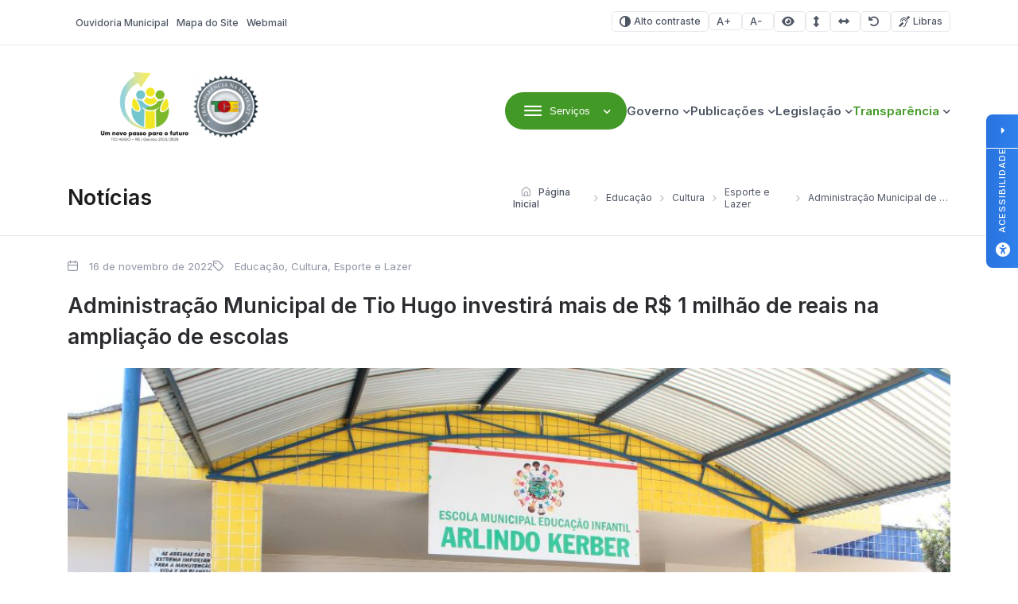

--- FILE ---
content_type: text/html; charset=UTF-8
request_url: https://tiohugo.rs.gov.br/2022/11/16/administracao-municipal-de-tio-hugo-investira-mais-de-r-1-milhao-de-reais-na-ampliacao-de-escolas/
body_size: 16961
content:
<!DOCTYPE html>

<html lang="pt-BR">

<head>

<meta charset="UTF-8">
<meta name="viewport" content="width=device-width, initial-scale=1.0">
<meta http-equiv="X-UA-Compatible" content="ie=edge">

<title>Administração Municipal de Tio Hugo investirá mais de R$ 1 milhão de reais na ampliação de escolas - Tio Hugo - Prefeitura Municipal</title>

<!-- Fonts -->
<link rel="preconnect" href="https://fonts.googleapis.com">
<link rel="preconnect" href="https://fonts.gstatic.com" crossorigin>
<link href="https://fonts.googleapis.com/css2?family=Inter:wght@100..900&display=swap" rel="stylesheet">

<meta name='robots' content='index, follow, max-image-preview:large, max-snippet:-1, max-video-preview:-1' />

<!-- Google Tag Manager for WordPress by gtm4wp.com -->
<script data-cfasync="false" data-pagespeed-no-defer>
	var gtm4wp_datalayer_name = "dataLayer";
	var dataLayer = dataLayer || [];
</script>
<!-- End Google Tag Manager for WordPress by gtm4wp.com -->
	<!-- This site is optimized with the Yoast SEO plugin v26.7 - https://yoast.com/wordpress/plugins/seo/ -->
	<title>Administração Municipal de Tio Hugo investirá mais de R$ 1 milhão de reais na ampliação de escolas - Tio Hugo - Prefeitura Municipal</title>
	<link rel="canonical" href="https://tiohugo.rs.gov.br/2022/11/16/administracao-municipal-de-tio-hugo-investira-mais-de-r-1-milhao-de-reais-na-ampliacao-de-escolas/" />
	<meta property="og:locale" content="pt_BR" />
	<meta property="og:type" content="article" />
	<meta property="og:title" content="Administração Municipal de Tio Hugo investirá mais de R$ 1 milhão de reais na ampliação de escolas - Tio Hugo - Prefeitura Municipal" />
	<meta property="og:description" content="Em uma tarde de visitas nas escolas municipais, acompanhado do vice-prefeito Geder Follmer, da secretária de Educação, Suzana Elisa Muller Kuhn, e da engenheira civil Tainara Gabriel, o prefeito Gilso Paz trouxe boas notícias para o setor educacional do município. “Investiremos aproximadamente R$ 1.2 milhões em obras de ampliação na EMEI Arlindo Kerber, EMEF Antonio [&hellip;]" />
	<meta property="og:url" content="https://tiohugo.rs.gov.br/2022/11/16/administracao-municipal-de-tio-hugo-investira-mais-de-r-1-milhao-de-reais-na-ampliacao-de-escolas/" />
	<meta property="og:site_name" content="Tio Hugo - Prefeitura Municipal" />
	<meta property="article:published_time" content="2022-11-16T19:33:41+00:00" />
	<meta property="og:image" content="https://tiohugo.rs.gov.br/wp-content/uploads/sites/24/2022/11/315766086_2038990779633702_7120723744698904611_n.jpg" />
	<meta property="og:image:width" content="1024" />
	<meta property="og:image:height" content="683" />
	<meta property="og:image:type" content="image/jpeg" />
	<meta name="author" content="imprensath" />
	<meta name="twitter:card" content="summary_large_image" />
	<meta name="twitter:label1" content="Escrito por" />
	<meta name="twitter:data1" content="imprensath" />
	<meta name="twitter:label2" content="Est. tempo de leitura" />
	<meta name="twitter:data2" content="3 minutos" />
	<script type="application/ld+json" class="yoast-schema-graph">{"@context":"https://schema.org","@graph":[{"@type":"Article","@id":"https://tiohugo.rs.gov.br/2022/11/16/administracao-municipal-de-tio-hugo-investira-mais-de-r-1-milhao-de-reais-na-ampliacao-de-escolas/#article","isPartOf":{"@id":"https://tiohugo.rs.gov.br/2022/11/16/administracao-municipal-de-tio-hugo-investira-mais-de-r-1-milhao-de-reais-na-ampliacao-de-escolas/"},"author":{"name":"imprensath","@id":"https://tiohugo.rs.gov.br/#/schema/person/eba183dd93855417a9e97f7e0b800d0c"},"headline":"Administração Municipal de Tio Hugo investirá mais de R$ 1 milhão de reais na ampliação de escolas","datePublished":"2022-11-16T19:33:41+00:00","mainEntityOfPage":{"@id":"https://tiohugo.rs.gov.br/2022/11/16/administracao-municipal-de-tio-hugo-investira-mais-de-r-1-milhao-de-reais-na-ampliacao-de-escolas/"},"wordCount":517,"publisher":{"@id":"https://tiohugo.rs.gov.br/#organization"},"image":{"@id":"https://tiohugo.rs.gov.br/2022/11/16/administracao-municipal-de-tio-hugo-investira-mais-de-r-1-milhao-de-reais-na-ampliacao-de-escolas/#primaryimage"},"thumbnailUrl":"https://tiohugo.rs.gov.br/wp-content/uploads/sites/24/2022/11/315766086_2038990779633702_7120723744698904611_n.jpg","articleSection":["Educação, Cultura, Esporte e Lazer"],"inLanguage":"pt-BR"},{"@type":"WebPage","@id":"https://tiohugo.rs.gov.br/2022/11/16/administracao-municipal-de-tio-hugo-investira-mais-de-r-1-milhao-de-reais-na-ampliacao-de-escolas/","url":"https://tiohugo.rs.gov.br/2022/11/16/administracao-municipal-de-tio-hugo-investira-mais-de-r-1-milhao-de-reais-na-ampliacao-de-escolas/","name":"Administração Municipal de Tio Hugo investirá mais de R$ 1 milhão de reais na ampliação de escolas - Tio Hugo - Prefeitura Municipal","isPartOf":{"@id":"https://tiohugo.rs.gov.br/#website"},"primaryImageOfPage":{"@id":"https://tiohugo.rs.gov.br/2022/11/16/administracao-municipal-de-tio-hugo-investira-mais-de-r-1-milhao-de-reais-na-ampliacao-de-escolas/#primaryimage"},"image":{"@id":"https://tiohugo.rs.gov.br/2022/11/16/administracao-municipal-de-tio-hugo-investira-mais-de-r-1-milhao-de-reais-na-ampliacao-de-escolas/#primaryimage"},"thumbnailUrl":"https://tiohugo.rs.gov.br/wp-content/uploads/sites/24/2022/11/315766086_2038990779633702_7120723744698904611_n.jpg","datePublished":"2022-11-16T19:33:41+00:00","breadcrumb":{"@id":"https://tiohugo.rs.gov.br/2022/11/16/administracao-municipal-de-tio-hugo-investira-mais-de-r-1-milhao-de-reais-na-ampliacao-de-escolas/#breadcrumb"},"inLanguage":"pt-BR","potentialAction":[{"@type":"ReadAction","target":["https://tiohugo.rs.gov.br/2022/11/16/administracao-municipal-de-tio-hugo-investira-mais-de-r-1-milhao-de-reais-na-ampliacao-de-escolas/"]}]},{"@type":"ImageObject","inLanguage":"pt-BR","@id":"https://tiohugo.rs.gov.br/2022/11/16/administracao-municipal-de-tio-hugo-investira-mais-de-r-1-milhao-de-reais-na-ampliacao-de-escolas/#primaryimage","url":"https://tiohugo.rs.gov.br/wp-content/uploads/sites/24/2022/11/315766086_2038990779633702_7120723744698904611_n.jpg","contentUrl":"https://tiohugo.rs.gov.br/wp-content/uploads/sites/24/2022/11/315766086_2038990779633702_7120723744698904611_n.jpg","width":1024,"height":683},{"@type":"BreadcrumbList","@id":"https://tiohugo.rs.gov.br/2022/11/16/administracao-municipal-de-tio-hugo-investira-mais-de-r-1-milhao-de-reais-na-ampliacao-de-escolas/#breadcrumb","itemListElement":[{"@type":"ListItem","position":1,"name":"Início","item":"https://tiohugo.rs.gov.br/"},{"@type":"ListItem","position":2,"name":"Administração Municipal de Tio Hugo investirá mais de R$ 1 milhão de reais na ampliação de escolas"}]},{"@type":"WebSite","@id":"https://tiohugo.rs.gov.br/#website","url":"https://tiohugo.rs.gov.br/","name":"Tio Hugo - Prefeitura Municipal","description":"Website Oficial da Prefeitura Municipal de Tio Hugo/RS","publisher":{"@id":"https://tiohugo.rs.gov.br/#organization"},"potentialAction":[{"@type":"SearchAction","target":{"@type":"EntryPoint","urlTemplate":"https://tiohugo.rs.gov.br/?s={search_term_string}"},"query-input":{"@type":"PropertyValueSpecification","valueRequired":true,"valueName":"search_term_string"}}],"inLanguage":"pt-BR"},{"@type":"Organization","@id":"https://tiohugo.rs.gov.br/#organization","name":"Tio Hugo - Prefeitura Municipal","url":"https://tiohugo.rs.gov.br/","logo":{"@type":"ImageObject","inLanguage":"pt-BR","@id":"https://tiohugo.rs.gov.br/#/schema/logo/image/","url":"https://tiohugo.rs.gov.br/wp-content/uploads/sites/24/2025/09/cropped-Sem-titulo-5-3.png","contentUrl":"https://tiohugo.rs.gov.br/wp-content/uploads/sites/24/2025/09/cropped-Sem-titulo-5-3.png","width":230,"height":97,"caption":"Tio Hugo - Prefeitura Municipal"},"image":{"@id":"https://tiohugo.rs.gov.br/#/schema/logo/image/"}},{"@type":"Person","@id":"https://tiohugo.rs.gov.br/#/schema/person/eba183dd93855417a9e97f7e0b800d0c","name":"imprensath","image":{"@type":"ImageObject","inLanguage":"pt-BR","@id":"https://tiohugo.rs.gov.br/#/schema/person/image/","url":"https://secure.gravatar.com/avatar/bb0f9deb7ab796b7a5085cb3a1e3cd4013601902d85c4dc9b90363bbdcfd157b?s=96&d=mm&r=g","contentUrl":"https://secure.gravatar.com/avatar/bb0f9deb7ab796b7a5085cb3a1e3cd4013601902d85c4dc9b90363bbdcfd157b?s=96&d=mm&r=g","caption":"imprensath"}}]}</script>
	<!-- / Yoast SEO plugin. -->


<link rel='dns-prefetch' href='//cdn.jsdelivr.net' />
<link rel='dns-prefetch' href='//cdnjs.cloudflare.com' />
<link rel="alternate" type="application/rss+xml" title="Feed para Tio Hugo - Prefeitura Municipal &raquo;" href="https://tiohugo.rs.gov.br/feed/" />
<link rel="alternate" type="application/rss+xml" title="Feed de comentários para Tio Hugo - Prefeitura Municipal &raquo;" href="https://tiohugo.rs.gov.br/comments/feed/" />
<link rel="alternate" title="oEmbed (JSON)" type="application/json+oembed" href="https://tiohugo.rs.gov.br/wp-json/oembed/1.0/embed?url=https%3A%2F%2Ftiohugo.rs.gov.br%2F2022%2F11%2F16%2Fadministracao-municipal-de-tio-hugo-investira-mais-de-r-1-milhao-de-reais-na-ampliacao-de-escolas%2F" />
<link rel="alternate" title="oEmbed (XML)" type="text/xml+oembed" href="https://tiohugo.rs.gov.br/wp-json/oembed/1.0/embed?url=https%3A%2F%2Ftiohugo.rs.gov.br%2F2022%2F11%2F16%2Fadministracao-municipal-de-tio-hugo-investira-mais-de-r-1-milhao-de-reais-na-ampliacao-de-escolas%2F&#038;format=xml" />
<style id='wp-img-auto-sizes-contain-inline-css'>
img:is([sizes=auto i],[sizes^="auto," i]){contain-intrinsic-size:3000px 1500px}
/*# sourceURL=wp-img-auto-sizes-contain-inline-css */
</style>

<link rel='stylesheet' id='wp-block-library-css' href='https://tiohugo.rs.gov.br/wp-includes/css/dist/block-library/style.min.css?ver=6.9' media='all' />
<style id='global-styles-inline-css'>
:root{--wp--preset--aspect-ratio--square: 1;--wp--preset--aspect-ratio--4-3: 4/3;--wp--preset--aspect-ratio--3-4: 3/4;--wp--preset--aspect-ratio--3-2: 3/2;--wp--preset--aspect-ratio--2-3: 2/3;--wp--preset--aspect-ratio--16-9: 16/9;--wp--preset--aspect-ratio--9-16: 9/16;--wp--preset--color--black: #000000;--wp--preset--color--cyan-bluish-gray: #abb8c3;--wp--preset--color--white: #ffffff;--wp--preset--color--pale-pink: #f78da7;--wp--preset--color--vivid-red: #cf2e2e;--wp--preset--color--luminous-vivid-orange: #ff6900;--wp--preset--color--luminous-vivid-amber: #fcb900;--wp--preset--color--light-green-cyan: #7bdcb5;--wp--preset--color--vivid-green-cyan: #00d084;--wp--preset--color--pale-cyan-blue: #8ed1fc;--wp--preset--color--vivid-cyan-blue: #0693e3;--wp--preset--color--vivid-purple: #9b51e0;--wp--preset--gradient--vivid-cyan-blue-to-vivid-purple: linear-gradient(135deg,rgb(6,147,227) 0%,rgb(155,81,224) 100%);--wp--preset--gradient--light-green-cyan-to-vivid-green-cyan: linear-gradient(135deg,rgb(122,220,180) 0%,rgb(0,208,130) 100%);--wp--preset--gradient--luminous-vivid-amber-to-luminous-vivid-orange: linear-gradient(135deg,rgb(252,185,0) 0%,rgb(255,105,0) 100%);--wp--preset--gradient--luminous-vivid-orange-to-vivid-red: linear-gradient(135deg,rgb(255,105,0) 0%,rgb(207,46,46) 100%);--wp--preset--gradient--very-light-gray-to-cyan-bluish-gray: linear-gradient(135deg,rgb(238,238,238) 0%,rgb(169,184,195) 100%);--wp--preset--gradient--cool-to-warm-spectrum: linear-gradient(135deg,rgb(74,234,220) 0%,rgb(151,120,209) 20%,rgb(207,42,186) 40%,rgb(238,44,130) 60%,rgb(251,105,98) 80%,rgb(254,248,76) 100%);--wp--preset--gradient--blush-light-purple: linear-gradient(135deg,rgb(255,206,236) 0%,rgb(152,150,240) 100%);--wp--preset--gradient--blush-bordeaux: linear-gradient(135deg,rgb(254,205,165) 0%,rgb(254,45,45) 50%,rgb(107,0,62) 100%);--wp--preset--gradient--luminous-dusk: linear-gradient(135deg,rgb(255,203,112) 0%,rgb(199,81,192) 50%,rgb(65,88,208) 100%);--wp--preset--gradient--pale-ocean: linear-gradient(135deg,rgb(255,245,203) 0%,rgb(182,227,212) 50%,rgb(51,167,181) 100%);--wp--preset--gradient--electric-grass: linear-gradient(135deg,rgb(202,248,128) 0%,rgb(113,206,126) 100%);--wp--preset--gradient--midnight: linear-gradient(135deg,rgb(2,3,129) 0%,rgb(40,116,252) 100%);--wp--preset--font-size--small: 13px;--wp--preset--font-size--medium: 20px;--wp--preset--font-size--large: 36px;--wp--preset--font-size--x-large: 42px;--wp--preset--spacing--20: 0.44rem;--wp--preset--spacing--30: 0.67rem;--wp--preset--spacing--40: 1rem;--wp--preset--spacing--50: 1.5rem;--wp--preset--spacing--60: 2.25rem;--wp--preset--spacing--70: 3.38rem;--wp--preset--spacing--80: 5.06rem;--wp--preset--shadow--natural: 6px 6px 9px rgba(0, 0, 0, 0.2);--wp--preset--shadow--deep: 12px 12px 50px rgba(0, 0, 0, 0.4);--wp--preset--shadow--sharp: 6px 6px 0px rgba(0, 0, 0, 0.2);--wp--preset--shadow--outlined: 6px 6px 0px -3px rgb(255, 255, 255), 6px 6px rgb(0, 0, 0);--wp--preset--shadow--crisp: 6px 6px 0px rgb(0, 0, 0);}:where(.is-layout-flex){gap: 0.5em;}:where(.is-layout-grid){gap: 0.5em;}body .is-layout-flex{display: flex;}.is-layout-flex{flex-wrap: wrap;align-items: center;}.is-layout-flex > :is(*, div){margin: 0;}body .is-layout-grid{display: grid;}.is-layout-grid > :is(*, div){margin: 0;}:where(.wp-block-columns.is-layout-flex){gap: 2em;}:where(.wp-block-columns.is-layout-grid){gap: 2em;}:where(.wp-block-post-template.is-layout-flex){gap: 1.25em;}:where(.wp-block-post-template.is-layout-grid){gap: 1.25em;}.has-black-color{color: var(--wp--preset--color--black) !important;}.has-cyan-bluish-gray-color{color: var(--wp--preset--color--cyan-bluish-gray) !important;}.has-white-color{color: var(--wp--preset--color--white) !important;}.has-pale-pink-color{color: var(--wp--preset--color--pale-pink) !important;}.has-vivid-red-color{color: var(--wp--preset--color--vivid-red) !important;}.has-luminous-vivid-orange-color{color: var(--wp--preset--color--luminous-vivid-orange) !important;}.has-luminous-vivid-amber-color{color: var(--wp--preset--color--luminous-vivid-amber) !important;}.has-light-green-cyan-color{color: var(--wp--preset--color--light-green-cyan) !important;}.has-vivid-green-cyan-color{color: var(--wp--preset--color--vivid-green-cyan) !important;}.has-pale-cyan-blue-color{color: var(--wp--preset--color--pale-cyan-blue) !important;}.has-vivid-cyan-blue-color{color: var(--wp--preset--color--vivid-cyan-blue) !important;}.has-vivid-purple-color{color: var(--wp--preset--color--vivid-purple) !important;}.has-black-background-color{background-color: var(--wp--preset--color--black) !important;}.has-cyan-bluish-gray-background-color{background-color: var(--wp--preset--color--cyan-bluish-gray) !important;}.has-white-background-color{background-color: var(--wp--preset--color--white) !important;}.has-pale-pink-background-color{background-color: var(--wp--preset--color--pale-pink) !important;}.has-vivid-red-background-color{background-color: var(--wp--preset--color--vivid-red) !important;}.has-luminous-vivid-orange-background-color{background-color: var(--wp--preset--color--luminous-vivid-orange) !important;}.has-luminous-vivid-amber-background-color{background-color: var(--wp--preset--color--luminous-vivid-amber) !important;}.has-light-green-cyan-background-color{background-color: var(--wp--preset--color--light-green-cyan) !important;}.has-vivid-green-cyan-background-color{background-color: var(--wp--preset--color--vivid-green-cyan) !important;}.has-pale-cyan-blue-background-color{background-color: var(--wp--preset--color--pale-cyan-blue) !important;}.has-vivid-cyan-blue-background-color{background-color: var(--wp--preset--color--vivid-cyan-blue) !important;}.has-vivid-purple-background-color{background-color: var(--wp--preset--color--vivid-purple) !important;}.has-black-border-color{border-color: var(--wp--preset--color--black) !important;}.has-cyan-bluish-gray-border-color{border-color: var(--wp--preset--color--cyan-bluish-gray) !important;}.has-white-border-color{border-color: var(--wp--preset--color--white) !important;}.has-pale-pink-border-color{border-color: var(--wp--preset--color--pale-pink) !important;}.has-vivid-red-border-color{border-color: var(--wp--preset--color--vivid-red) !important;}.has-luminous-vivid-orange-border-color{border-color: var(--wp--preset--color--luminous-vivid-orange) !important;}.has-luminous-vivid-amber-border-color{border-color: var(--wp--preset--color--luminous-vivid-amber) !important;}.has-light-green-cyan-border-color{border-color: var(--wp--preset--color--light-green-cyan) !important;}.has-vivid-green-cyan-border-color{border-color: var(--wp--preset--color--vivid-green-cyan) !important;}.has-pale-cyan-blue-border-color{border-color: var(--wp--preset--color--pale-cyan-blue) !important;}.has-vivid-cyan-blue-border-color{border-color: var(--wp--preset--color--vivid-cyan-blue) !important;}.has-vivid-purple-border-color{border-color: var(--wp--preset--color--vivid-purple) !important;}.has-vivid-cyan-blue-to-vivid-purple-gradient-background{background: var(--wp--preset--gradient--vivid-cyan-blue-to-vivid-purple) !important;}.has-light-green-cyan-to-vivid-green-cyan-gradient-background{background: var(--wp--preset--gradient--light-green-cyan-to-vivid-green-cyan) !important;}.has-luminous-vivid-amber-to-luminous-vivid-orange-gradient-background{background: var(--wp--preset--gradient--luminous-vivid-amber-to-luminous-vivid-orange) !important;}.has-luminous-vivid-orange-to-vivid-red-gradient-background{background: var(--wp--preset--gradient--luminous-vivid-orange-to-vivid-red) !important;}.has-very-light-gray-to-cyan-bluish-gray-gradient-background{background: var(--wp--preset--gradient--very-light-gray-to-cyan-bluish-gray) !important;}.has-cool-to-warm-spectrum-gradient-background{background: var(--wp--preset--gradient--cool-to-warm-spectrum) !important;}.has-blush-light-purple-gradient-background{background: var(--wp--preset--gradient--blush-light-purple) !important;}.has-blush-bordeaux-gradient-background{background: var(--wp--preset--gradient--blush-bordeaux) !important;}.has-luminous-dusk-gradient-background{background: var(--wp--preset--gradient--luminous-dusk) !important;}.has-pale-ocean-gradient-background{background: var(--wp--preset--gradient--pale-ocean) !important;}.has-electric-grass-gradient-background{background: var(--wp--preset--gradient--electric-grass) !important;}.has-midnight-gradient-background{background: var(--wp--preset--gradient--midnight) !important;}.has-small-font-size{font-size: var(--wp--preset--font-size--small) !important;}.has-medium-font-size{font-size: var(--wp--preset--font-size--medium) !important;}.has-large-font-size{font-size: var(--wp--preset--font-size--large) !important;}.has-x-large-font-size{font-size: var(--wp--preset--font-size--x-large) !important;}
/*# sourceURL=global-styles-inline-css */
</style>

<style id='classic-theme-styles-inline-css'>
/*! This file is auto-generated */
.wp-block-button__link{color:#fff;background-color:#32373c;border-radius:9999px;box-shadow:none;text-decoration:none;padding:calc(.667em + 2px) calc(1.333em + 2px);font-size:1.125em}.wp-block-file__button{background:#32373c;color:#fff;text-decoration:none}
/*# sourceURL=/wp-includes/css/classic-themes.min.css */
</style>
<link rel='stylesheet' id='lgpd-css-css' href='https://tiohugo.rs.gov.br/wp-content/plugins/lgpd-upside/assets/css/style.css?ver=6.9' media='all' />
<link rel='stylesheet' id='upsd_whatsapp-css' href='https://tiohugo.rs.gov.br/wp-content/plugins/whatsapp-upside/assets/css/upsd_whatsapp.css?ver=1.0' media='all' />
<link rel='stylesheet' id='pon-style-css' href='https://tiohugo.rs.gov.br/wp-content/themes/prefeituraonline_v3/style.css?ver=3.0.26' media='all' />
<link rel='stylesheet' id='pon-icons-css' href='https://tiohugo.rs.gov.br/wp-content/themes/prefeituraonline_v3/assets/css/icons.css?ver=3.0.26' media='all' />
<link rel='stylesheet' id='font-awesome-css' href='https://cdnjs.cloudflare.com/ajax/libs/font-awesome/6.5.2/css/all.min.css?ver=3.0.26' media='all' />
<link rel='stylesheet' id='pon-swiper-css' href='https://cdn.jsdelivr.net/npm/swiper@11/swiper-bundle.min.css?ver=3.0.26' media='all' />
<link rel='stylesheet' id='pon-main-style-css' href='https://tiohugo.rs.gov.br/wp-content/themes/prefeituraonline_v3/assets/css/style.css?ver=3.0.26' media='all' />
<link rel='stylesheet' id='pon-mobile-style-css' href='https://tiohugo.rs.gov.br/wp-content/themes/prefeituraonline_v3/assets/css/mobile.css?ver=3.0.26' media='all' />
<link rel='stylesheet' id='fancybox-css-css' href='https://tiohugo.rs.gov.br/wp-content/themes/prefeituraonline_v3/assets/js/fancybox/fancybox.css?ver=6.9' media='all' />
<script src="https://tiohugo.rs.gov.br/wp-includes/js/jquery/jquery.min.js?ver=3.7.1" id="jquery-core-js"></script>
<script src="https://tiohugo.rs.gov.br/wp-includes/js/jquery/jquery-migrate.min.js?ver=3.4.1" id="jquery-migrate-js"></script>
<script src="https://tiohugo.rs.gov.br/wp-content/plugins/lgpd-upside/assets/js/cookie.min.js?ver=6.9" id="lgpd-cookie-js"></script>
<script src="https://tiohugo.rs.gov.br/wp-content/plugins/lgpd-upside/assets/js/main.js?ver=6.9" id="lgpd-main-js"></script>
<link rel="https://api.w.org/" href="https://tiohugo.rs.gov.br/wp-json/" /><link rel="alternate" title="JSON" type="application/json" href="https://tiohugo.rs.gov.br/wp-json/wp/v2/posts/46646" /><link rel="EditURI" type="application/rsd+xml" title="RSD" href="https://tiohugo.rs.gov.br/xmlrpc.php?rsd" />
<meta name="generator" content="WordPress 6.9" />
<link rel='shortlink' href='https://tiohugo.rs.gov.br/?p=46646' />
		<!-- Custom Logo: hide header text -->
		<style id="custom-logo-css">
			.site-title, .site-description {
				position: absolute;
				clip-path: inset(50%);
			}
		</style>
		<!-- Stream WordPress user activity plugin v4.1.1 -->
<script src='https://prefonline.com.br/?dm=f792e1adb54afeb90cde036c056de3ca&amp;action=load&amp;blogid=24&amp;siteid=1&amp;t=1912776203&amp;back=https%3A%2F%2Ftiohugo.rs.gov.br%2F2022%2F11%2F16%2Fadministracao-municipal-de-tio-hugo-investira-mais-de-r-1-milhao-de-reais-na-ampliacao-de-escolas%2F' type='text/javascript'></script>
<!-- Google Tag Manager for WordPress by gtm4wp.com -->
<!-- GTM Container placement set to automatic -->
<script data-cfasync="false" data-pagespeed-no-defer>
	var dataLayer_content = {"pagePostType":"post","pagePostType2":"single-post","pageCategory":["educacao-cultura-esporte-e-lazer"],"pagePostAuthor":"imprensath"};
	dataLayer.push( dataLayer_content );
</script>
<script data-cfasync="false" data-pagespeed-no-defer>
(function(w,d,s,l,i){w[l]=w[l]||[];w[l].push({'gtm.start':
new Date().getTime(),event:'gtm.js'});var f=d.getElementsByTagName(s)[0],
j=d.createElement(s),dl=l!='dataLayer'?'&l='+l:'';j.async=true;j.src=
'//www.googletagmanager.com/gtm.js?id='+i+dl;f.parentNode.insertBefore(j,f);
})(window,document,'script','dataLayer','GTM-T8ZNZ3N');
</script>
<!-- End Google Tag Manager for WordPress by gtm4wp.com -->
<!-- Google Tag Manager -->
<script>(function(w,d,s,l,i){w[l]=w[l]||[];w[l].push({'gtm.start':
new Date().getTime(),event:'gtm.js'});var f=d.getElementsByTagName(s)[0],
j=d.createElement(s),dl=l!='dataLayer'?'&l='+l:'';j.async=true;j.src=
'https://www.googletagmanager.com/gtm.js?id='+i+dl;f.parentNode.insertBefore(j,f);
})(window,document,'script','dataLayer','GTM-T8ZNZ3N');</script>
<!-- End Google Tag Manager -->
<link rel="icon" href="https://tiohugo.rs.gov.br/wp-content/uploads/sites/24/2025/09/cropped-Brasao-Fundo-transp-1-32x32.png" sizes="32x32" />
<link rel="icon" href="https://tiohugo.rs.gov.br/wp-content/uploads/sites/24/2025/09/cropped-Brasao-Fundo-transp-1-192x192.png" sizes="192x192" />
<link rel="apple-touch-icon" href="https://tiohugo.rs.gov.br/wp-content/uploads/sites/24/2025/09/cropped-Brasao-Fundo-transp-1-180x180.png" />
<meta name="msapplication-TileImage" content="https://tiohugo.rs.gov.br/wp-content/uploads/sites/24/2025/09/cropped-Brasao-Fundo-transp-1-270x270.png" />
		<style id="wp-custom-css">
			

/*opacidade do segundo banner*/
.pon-banner-slides .banner-slides.has-image .banner-slides--content::after {
    opacity: 0.38 !important;
}
.banner-slides--subtitle{
	color: #fff!important;
}
  .hero-search--title { color: #ffffff !important; }
  h1, h2, h3 { color: #1B1C1D !important; }
	h2.hero-search--title { color: #ffffff !important; }
	.search-submit {background-color:#429926 !important;}
  p { color: #58595A !important; }
  .btn-primary { background-color: #429926 !important; color: #ffffff !important; }
	.card-download--btn {background-color: #ffffff !important; color: #429926 !important;}
	a:hover {color: #5CC959!important;}
	.image-featured--title {color: #fff !important;}
	.image-featured--subtitle {color: #fff !important;}
	:root {
	--color-primary: #429926;
    --color-secondary: #EAECEF;
    --color-line: #E5E8EC;
    --white: #FFF;
    --gray: #4E5564;
    --light-gray: #8E94A3;
    --dark-gray: #292B2E;
    --light-bg: #F8F8F8;
    --footer-color-bg: #F8F8F8;
    --footer-color-text: #1B1C1D;
	!important
		
	}
	.pon-hero-search .hero-search {
		background: rgba(0, 0, 0, 0.01) !important;
	}
	:root{
		--f-spinner-color-2:regba(0,0,0,0.01)
	}
	.cards--header, .cards--title {
		color: #fff !important;
	}

	.card--item {
  width: 250px !important;
}
.pon-block .pon-box-icon{
	
}
	.sub-menu { width: 220px !important;}
	@media (max-width: 768px) {
		img.entered.litespeed-loaded{
			width:200px;
		}
		
		.pon-newsletter .newsletter--info {
			flex: none;
		}
		.pon-filters::after {
			left: unset;
		}
	
 
			</style>
		
<link rel='stylesheet' id='block-acf-pon-accessibility-css' href='https://tiohugo.rs.gov.br/wp-content/themes/prefeituraonline_v3/source/blocks/accessibility/css/style.css?ver=6.7.0.2' media='all' />
</head>

<body class="wp-singular post-template-default single single-post postid-46646 single-format-standard wp-custom-logo wp-theme-prefeituraonline_v3 piotnetforms-edit page-post">

<header class="pon-header">

    <div class="pon-toolbar">

        <div class="container">

            <nav class="pon-nav-links">
                <ul id="menu-menu-topo" class="menu"><li id="menu-item-291" class="menu-item menu-item-type-post_type menu-item-object-page menu-item-291"><a href="https://tiohugo.rs.gov.br/fale-conosco/" class="null"><i></i>Ouvidoria Municipal</a></li>
<li id="menu-item-290" class="menu-item menu-item-type-post_type menu-item-object-page menu-item-290"><a href="https://tiohugo.rs.gov.br/mapa-do-site/" class="null"><i></i>Mapa do Site</a></li>
<li id="menu-item-292" class="menu-item menu-item-type-custom menu-item-object-custom menu-item-292"><a href="http://mail.tiohugo.rs.gov.br" class="null"><i></i>Webmail</a></li>
</ul>            </nav>

            
			<nav class="pon-nav-accessibility">
                <ul>
    	
						<li>
						<a class="btn btn-sm btn-outline pon-high-contrast" href="#">
							<i class="icon-contrast"></i> Alto contraste
						</a>
					</li>
		
						<li>
						<a class="btn btn-sm btn-outline" href="#" title="Aumentar o tamanho da fonte" data-type="plus">
							<i class="icon-font-plus"></i>
							<span class="sr-only">Aumentar fonte</span>
						</a>
					</li>
					<li>
						<a class="btn btn-sm btn-outline" href="#" title="Diminuir o tamanho da fonte" data-type="minus">
							<i class="icon-font-minus"></i>
							<span class="sr-only">Diminuir fonte</span>
						</a>
					</li>
			
						<li>
						<a href="#" title="Ative a visualização da área selecionada" class="selected-area btn btn-sm btn-outline">
							<i class="fa fa-eye"></i>
							<span class="sr-only">Área selecionada</span>
						</a>
					</li>
			
						<li>
						<a href="#" title="Aumentar o espaçamento entre as linhas" class="line-spacing btn btn-sm btn-outline">
							<i class="fa fa-arrows-alt-v"></i>
							<span class="sr-only">Espaçamento de linha</span>
						</a>
					</li>
			
						<li>
						<a href="#" title="Aumentar o espaço entre os caracteres" class="char-spacing btn btn-sm btn-outline">
							<i class="fa fa-arrows-alt-h"></i>
							<span class="sr-only">Espaço dos caracteres</span>
						</a>
					</li>
				
					<li>
						<a href="#" title="Redefina as opções de acessibilidade para a predefinição padrão" class="reset-options inactive btn btn-sm btn-outline">
							<i class="fa fa-undo" title="Redefinir opções de acessibilidade"></i>
							<span class="sr-only">Redefinir</span>
						</a>
					</li>
    
    					<li><a href="#" class="widget-vlibras btn btn-sm btn-outline" title="Ativar widget de Libras"><i class="icon-deaf"></i> Libras</a></li>
	                    
                </ul>
            </nav>


        </div>

    </div>

    <div class="pon-header-main">

        <div class="container">


            <h1 class="pon-site-logo">
                <a href="https://tiohugo.rs.gov.br/">
                                            <img src="https://tiohugo.rs.gov.br/wp-content/uploads/sites/24/2025/09/cropped-Sem-titulo-5-3.png" width="280" height="100" alt="Tio Hugo &#8211; Prefeitura Municipal">
                        <span class="sr-only">Tio Hugo &#8211; Prefeitura Municipal</span>
                                    </a>
            </h1>

            <nav class="pon-main-nav">

                <div class="pon-menu-dropdown">
                    <button class="btn btn-primary dropdown-toggle" type="button" data-toggle="dropdown" aria-expanded="false">
                        <i class="icon-menu"></i> <span class="btn-label">Serviços</span>
                    </button>
                        <div class="menu-content">

                        <div class="container">

                            <div class="menu-content-header">
                                            <a href="#" class="megamenu-0 menu-content-active" data-index="0" title="A Prefeitura">
                                    <div class="menu-content-header-title">A Prefeitura</div>
                                    <div class="menu-content-header-description">Clique nos links ao lado para acessar os serviços mais procurados pelo cidadão</div>
                                </a>
                                                <a href="#" class="megamenu-1 " data-index="1" title="Empresa">
                                    <div class="menu-content-header-title">Empresa</div>
                                    <div class="menu-content-header-description">Clique nos links ao lado para acessar os serviços mais procurados pelo cidadão</div>
                                </a>
                                                <a href="#" class="megamenu-2 " data-index="2" title="Servidor">
                                    <div class="menu-content-header-title">Servidor</div>
                                    <div class="menu-content-header-description">Clique nos links ao lado para acessar os serviços mais procurados pelo cidadão</div>
                                </a>
                                                <a href="#" class="megamenu-3 " data-index="3" title="Cultura e Turismo">
                                    <div class="menu-content-header-title">Cultura e Turismo</div>
                                    <div class="menu-content-header-description">Clique nos links ao lado para acessar os serviços mais procurados pelo cidadão</div>
                                </a>
                                            </div>
                            <div class="menu-content-content">
                                            <div class="menu-content-content-0 menu-content-active">
                                    <div class="menu-content-content-menu">
                                        <h5>Prefeitura Online</h5><div class="menu-prefeitura-online-container"><ul id="menu-prefeitura-online" class="menu"><li id="menu-item-486" class="menu-item menu-item-type-post_type menu-item-object-page menu-item-486"><a href="https://tiohugo.rs.gov.br/o-municipio/" class="null">O Município</a></li>
<li id="menu-item-487" class="menu-item menu-item-type-post_type menu-item-object-page menu-item-487"><a href="https://tiohugo.rs.gov.br/governo/" class="null">Governo</a></li>
<li id="menu-item-488" class="menu-item menu-item-type-post_type menu-item-object-page menu-item-488"><a href="https://tiohugo.rs.gov.br/governo/secretarias/" class="null">Secretarias</a></li>
<li id="menu-item-489" class="menu-item menu-item-type-post_type menu-item-object-page menu-item-489"><a href="https://tiohugo.rs.gov.br/cultura-e-turismo/" class="null">Cultura e Turismo</a></li>
<li id="menu-item-490" class="menu-item menu-item-type-post_type menu-item-object-page menu-item-490"><a href="https://tiohugo.rs.gov.br/noticias/" class="null">Notícias</a></li>
<li id="menu-item-492" class="menu-item menu-item-type-post_type menu-item-object-page menu-item-492"><a href="https://tiohugo.rs.gov.br/fale-conosco/" class="null">Ouvidoria / Fale Conosco</a></li>
<li id="menu-item-47063" class="menu-item menu-item-type-post_type menu-item-object-page menu-item-47063"><a href="https://tiohugo.rs.gov.br/politica-de-privacidade/" class="null">Política de Privacidade</a></li>
</ul></div>                                    </div>
                                    <div class="menu-content-content-image">
                                        <!-- <h3 class="menu-content-content-title">A Prefeitura</h3> -->
                                        <img src="https://tiohugo.rs.gov.br/wp-content/uploads/sites/24/2025/09/Sem-titulo-21.png" alt="A Prefeitura" />
                                    </div>
                                </div>
                                                <div class="menu-content-content-1 ">
                                    <div class="menu-content-content-menu">
                                        <div class="menu-empresa-container"><ul id="menu-empresa" class="menu"><li id="menu-item-7902" class="menu-item menu-item-type-custom menu-item-object-custom menu-item-7902"><a href="https://sim.digifred.net.br/tiohugo/cnd" class="null">CND &#8211; Certidões Negativas de Débito</a></li>
</ul></div>                                    </div>
                                    <div class="menu-content-content-image">
                                        <!-- <h3 class="menu-content-content-title">Empresa</h3> -->
                                        <img src="https://tiohugo.rs.gov.br/wp-content/uploads/sites/24/2025/09/Sem-titulo-20.png" alt="Empresa" />
                                    </div>
                                </div>
                                                <div class="menu-content-content-2 ">
                                    <div class="menu-content-content-menu">
                                        <h5>Servidor</h5><div class="menu-servidor-container"><ul id="menu-servidor" class="menu"><li id="menu-item-517" class="menu-item menu-item-type-post_type menu-item-object-page menu-item-517"><a href="https://tiohugo.rs.gov.br/noticias/" class="null">Notícias</a></li>
<li id="menu-item-7903" class="menu-item menu-item-type-custom menu-item-object-custom menu-item-7903"><a href="https://sim.digifred.net.br/tiohugo/servidor/servidor" class="null">Servidor &#8211; Acesse aqui seu recibo de pagamento</a></li>
</ul></div>                                    </div>
                                    <div class="menu-content-content-image">
                                        <!-- <h3 class="menu-content-content-title">Servidor</h3> -->
                                        <img src="https://tiohugo.rs.gov.br/wp-content/uploads/sites/24/2025/09/Sem-titulo-20.png" alt="Servidor" />
                                    </div>
                                </div>
                                                <div class="menu-content-content-3 ">
                                    <div class="menu-content-content-menu">
                                        <h5>Turista</h5><div class="menu-turista-container"><ul id="menu-turista" class="menu"><li id="menu-item-510" class="menu-item menu-item-type-post_type menu-item-object-page menu-item-510"><a href="https://tiohugo.rs.gov.br/o-municipio/historico/" class="null">História do Município</a></li>
<li id="menu-item-511" class="menu-item menu-item-type-post_type menu-item-object-page menu-item-511"><a href="https://tiohugo.rs.gov.br/cultura-e-turismo/calendario-de-eventos/" class="null">Calendário de Eventos</a></li>
<li id="menu-item-514" class="menu-item menu-item-type-post_type menu-item-object-page menu-item-514"><a href="https://tiohugo.rs.gov.br/cultura-e-turismo/hospedagem/" class="null">Hospedagem</a></li>
<li id="menu-item-513" class="menu-item menu-item-type-post_type menu-item-object-page menu-item-513"><a href="https://tiohugo.rs.gov.br/cultura-e-turismo/gastronomia/" class="null">Gastronomia</a></li>
<li id="menu-item-516" class="menu-item menu-item-type-post_type menu-item-object-page menu-item-516"><a href="https://tiohugo.rs.gov.br/fale-conosco/" class="null">Ouvidoria Municipal</a></li>
</ul></div>                                    </div>
                                    <div class="menu-content-content-image">
                                        <!-- <h3 class="menu-content-content-title">Cultura e Turismo</h3> -->
                                        <img src="https://tiohugo.rs.gov.br/wp-content/uploads/sites/24/2025/09/Sem-titulo-22.png" alt="Cultura e Turismo" />
                                    </div>
                                </div>
                                            </div>
                        </div>

                    </div>
                    </div>

                <ul id="menu-menu-principal" class="menu-nav"><li id="menu-item-50158" class="menu-item menu-item-type-custom menu-item-object-custom menu-item-has-children menu-item-50158"><a href="#" class="null">Governo</a>
<ul class="sub-menu">
	<li id="menu-item-48877" class="menu-item menu-item-type-post_type menu-item-object-page menu-item-48877"><a href="https://tiohugo.rs.gov.br/governo/administracao-municipal/" class="null">Gabinete da Prefeita</a></li>
	<li id="menu-item-50290" class="menu-item menu-item-type-post_type menu-item-object-secretaria menu-item-50290"><a href="https://tiohugo.rs.gov.br/secretaria/agricultura-e-meio-ambiente/" class="null">Agricultura e Meio Ambiente</a></li>
	<li id="menu-item-50292" class="menu-item menu-item-type-post_type menu-item-object-secretaria menu-item-50292"><a href="https://tiohugo.rs.gov.br/secretaria/assistencia-social/" class="null">Assistência Social</a></li>
	<li id="menu-item-50289" class="menu-item menu-item-type-post_type menu-item-object-secretaria menu-item-50289"><a href="https://tiohugo.rs.gov.br/secretaria/educacao-cultura-esporte-e-lazer/" class="null">Educação, Cultura, Esporte e Lazer</a></li>
	<li id="menu-item-50291" class="menu-item menu-item-type-post_type menu-item-object-secretaria menu-item-50291"><a href="https://tiohugo.rs.gov.br/secretaria/obras-e-saneamento/" class="null">Obras e Saneamento</a></li>
	<li id="menu-item-50288" class="menu-item menu-item-type-post_type menu-item-object-secretaria menu-item-50288"><a href="https://tiohugo.rs.gov.br/secretaria/saude/" class="null">Saúde</a></li>
	<li id="menu-item-50293" class="menu-item menu-item-type-post_type menu-item-object-secretaria menu-item-50293"><a href="https://tiohugo.rs.gov.br/secretaria/secretaria-de-desenvolvimento/" class="null">Secretaria de Desenvolvimento</a></li>
</ul>
</li>
<li id="menu-item-48868" class="menu-item menu-item-type-custom menu-item-object-custom menu-item-has-children menu-item-48868"><a href="#" class="null">Publicações</a>
<ul class="sub-menu">
	<li id="menu-item-50523" class="menu-item menu-item-type-custom menu-item-object-custom menu-item-50523"><a href="https://tiohugo.rs.gov.br/processoseletivo/" class="null">Editais de Concurso</a></li>
	<li id="menu-item-50524" class="menu-item menu-item-type-taxonomy menu-item-object-tipos menu-item-50524"><a href="https://tiohugo.rs.gov.br/processoseletivo-por-tipo/processo-seletivo/" class="null">Processo Seletivo</a></li>
	<li id="menu-item-48891" class="menu-item menu-item-type-taxonomy menu-item-object-publicacoes menu-item-48891"><a href="https://tiohugo.rs.gov.br/publicacoes/bens-imoveis/" class="null">Bens Imóveis</a></li>
	<li id="menu-item-48895" class="menu-item menu-item-type-taxonomy menu-item-object-publicacoes menu-item-48895"><a href="https://tiohugo.rs.gov.br/publicacoes/113-gestao-fiscal/" class="null">Gestão Fiscal</a></li>
	<li id="menu-item-48896" class="menu-item menu-item-type-taxonomy menu-item-object-publicacoes menu-item-48896"><a href="https://tiohugo.rs.gov.br/publicacoes/112-relatorio-resumido-de-execucao-orcamentaria/" class="null">RREO</a></li>
	<li id="menu-item-48897" class="menu-item menu-item-type-taxonomy menu-item-object-publicacoes menu-item-48897"><a href="https://tiohugo.rs.gov.br/publicacoes/parcerias/" class="null">Parcerias</a></li>
	<li id="menu-item-48899" class="menu-item menu-item-type-custom menu-item-object-custom menu-item-48899"><a href="#" class="null">Lista de Estagiários</a></li>
	<li id="menu-item-48900" class="menu-item menu-item-type-custom menu-item-object-custom menu-item-48900"><a href="#" class="null">Lista de Funcionários Terceirizados</a></li>
	<li id="menu-item-48901" class="menu-item menu-item-type-custom menu-item-object-custom menu-item-48901"><a href="https://tiohugo.prefonline.com.br/wp-content/uploads/sites/10/2023/06/M-PLANO-MUNICIPAL-DE-SAUDE-2022-2025.pdf" class="null">Plano Municipal de Saúde</a></li>
	<li id="menu-item-48902" class="menu-item menu-item-type-custom menu-item-object-custom menu-item-48902"><a href="https://tiohugo.prefonline.com.br/wp-content/uploads/sites/10/2023/06/N-PROGRAMACAO-ANUAL-DA-SAUDE-2022.pdf" class="null">Programa Anual da Saúde</a></li>
</ul>
</li>
<li id="menu-item-48869" class="menu-item menu-item-type-custom menu-item-object-custom menu-item-has-children menu-item-48869"><a href="#" class="null">Legislação</a>
<ul class="sub-menu">
	<li id="menu-item-48903" class="menu-item menu-item-type-custom menu-item-object-custom menu-item-48903"><a href="https://tiohugo.cespro.com.br/" class="null">Leis Normas e Decretos</a></li>
	<li id="menu-item-48904" class="menu-item menu-item-type-taxonomy menu-item-object-publicacoes menu-item-48904"><a href="https://tiohugo.rs.gov.br/publicacoes/ldo/" class="null">LDO</a></li>
	<li id="menu-item-48905" class="menu-item menu-item-type-taxonomy menu-item-object-publicacoes menu-item-48905"><a href="https://tiohugo.rs.gov.br/publicacoes/loa/" class="null">LOA</a></li>
	<li id="menu-item-48906" class="menu-item menu-item-type-taxonomy menu-item-object-publicacoes menu-item-48906"><a href="https://tiohugo.rs.gov.br/publicacoes/ppa/" class="null">PPA</a></li>
	<li id="menu-item-48907" class="menu-item menu-item-type-taxonomy menu-item-object-publicacoes menu-item-48907"><a href="https://tiohugo.rs.gov.br/publicacoes/parecer-previo-tce/" class="null">Parecer Prévio TCE</a></li>
	<li id="menu-item-48908" class="menu-item menu-item-type-taxonomy menu-item-object-publicacoes menu-item-48908"><a href="https://tiohugo.rs.gov.br/publicacoes/prestacao-contas-prefeito/" class="null">Prestação Contas Prefeito</a></li>
	<li id="menu-item-48909" class="menu-item menu-item-type-taxonomy menu-item-object-publicacoes menu-item-48909"><a href="https://tiohugo.rs.gov.br/publicacoes/covid-19/" class="null">Covid 19</a></li>
</ul>
</li>
<li id="menu-item-48870" class="menu-item menu-item-type-custom menu-item-object-custom menu-item-has-children menu-item-48870"><a href="#" class="btn btn-link">Transparência</a>
<ul class="sub-menu">
	<li id="menu-item-48910" class="menu-item menu-item-type-custom menu-item-object-custom menu-item-48910"><a href="https://sim.digifred.net.br/tiohugo/contas" class="null">Portal da Transparência</a></li>
	<li id="menu-item-48911" class="menu-item menu-item-type-custom menu-item-object-custom menu-item-48911"><a href="https://sim.digifred.net.br/tiohugo/contas/relatorios/licitacoes" class="null">Licitações</a></li>
	<li id="menu-item-48912" class="menu-item menu-item-type-custom menu-item-object-custom menu-item-48912"><a href="https://sim.digifred.net.br/tiohugo/sic/sic" class="null">SIC</a></li>
	<li id="menu-item-48913" class="menu-item menu-item-type-custom menu-item-object-custom menu-item-48913"><a href="https://tiohugo.prefonline.com.br/wp-content/uploads/sites/10/2025/03/NUMEROS-LAI-2.pdf" class="null">LAI &#8211; Relatório Anual Estatístico</a></li>
</ul>
</li>
</ul>
            </nav>

            <nav class="pon-mobile-nav">

                <button class="btn btn-link btn-menu-mobile" type="button" data-toggle="dropdown" aria-expanded="false">
                    <i class="icon-menu"></i>
                    <i class="icon-close"></i>
                </button>

                
                <div class="menu-mobile">

                    <div class="menu-mobile-search">
                        <form role="search" method="get" class="search-form" action="https://tiohugo.rs.gov.br/">
				<label>
					<span class="screen-reader-text">Pesquisar por:</span>
					<input type="search" class="search-field" placeholder="Pesquisar &hellip;" value="" name="s" />
				</label>
				<input type="submit" class="search-submit" value="Pesquisar" />
			</form>                    </div>

                    <div class="menu-mobile-navs">
                      <div class="menu-mobile-nav main-menu-mobile">
                        <ul id="menu-menu-principal-1" class="menu-nav"><li class="menu-item menu-item-type-custom menu-item-object-custom menu-item-has-children menu-item-50158"><a href="#" class="null">Governo</a>
<ul class="sub-menu">
	<li class="menu-item menu-item-type-post_type menu-item-object-page menu-item-48877"><a href="https://tiohugo.rs.gov.br/governo/administracao-municipal/" class="null">Gabinete da Prefeita</a></li>
	<li class="menu-item menu-item-type-post_type menu-item-object-secretaria menu-item-50290"><a href="https://tiohugo.rs.gov.br/secretaria/agricultura-e-meio-ambiente/" class="null">Agricultura e Meio Ambiente</a></li>
	<li class="menu-item menu-item-type-post_type menu-item-object-secretaria menu-item-50292"><a href="https://tiohugo.rs.gov.br/secretaria/assistencia-social/" class="null">Assistência Social</a></li>
	<li class="menu-item menu-item-type-post_type menu-item-object-secretaria menu-item-50289"><a href="https://tiohugo.rs.gov.br/secretaria/educacao-cultura-esporte-e-lazer/" class="null">Educação, Cultura, Esporte e Lazer</a></li>
	<li class="menu-item menu-item-type-post_type menu-item-object-secretaria menu-item-50291"><a href="https://tiohugo.rs.gov.br/secretaria/obras-e-saneamento/" class="null">Obras e Saneamento</a></li>
	<li class="menu-item menu-item-type-post_type menu-item-object-secretaria menu-item-50288"><a href="https://tiohugo.rs.gov.br/secretaria/saude/" class="null">Saúde</a></li>
	<li class="menu-item menu-item-type-post_type menu-item-object-secretaria menu-item-50293"><a href="https://tiohugo.rs.gov.br/secretaria/secretaria-de-desenvolvimento/" class="null">Secretaria de Desenvolvimento</a></li>
</ul>
</li>
<li class="menu-item menu-item-type-custom menu-item-object-custom menu-item-has-children menu-item-48868"><a href="#" class="null">Publicações</a>
<ul class="sub-menu">
	<li class="menu-item menu-item-type-custom menu-item-object-custom menu-item-50523"><a href="https://tiohugo.rs.gov.br/processoseletivo/" class="null">Editais de Concurso</a></li>
	<li class="menu-item menu-item-type-taxonomy menu-item-object-tipos menu-item-50524"><a href="https://tiohugo.rs.gov.br/processoseletivo-por-tipo/processo-seletivo/" class="null">Processo Seletivo</a></li>
	<li class="menu-item menu-item-type-taxonomy menu-item-object-publicacoes menu-item-48891"><a href="https://tiohugo.rs.gov.br/publicacoes/bens-imoveis/" class="null">Bens Imóveis</a></li>
	<li class="menu-item menu-item-type-taxonomy menu-item-object-publicacoes menu-item-48895"><a href="https://tiohugo.rs.gov.br/publicacoes/113-gestao-fiscal/" class="null">Gestão Fiscal</a></li>
	<li class="menu-item menu-item-type-taxonomy menu-item-object-publicacoes menu-item-48896"><a href="https://tiohugo.rs.gov.br/publicacoes/112-relatorio-resumido-de-execucao-orcamentaria/" class="null">RREO</a></li>
	<li class="menu-item menu-item-type-taxonomy menu-item-object-publicacoes menu-item-48897"><a href="https://tiohugo.rs.gov.br/publicacoes/parcerias/" class="null">Parcerias</a></li>
	<li class="menu-item menu-item-type-custom menu-item-object-custom menu-item-48899"><a href="#" class="null">Lista de Estagiários</a></li>
	<li class="menu-item menu-item-type-custom menu-item-object-custom menu-item-48900"><a href="#" class="null">Lista de Funcionários Terceirizados</a></li>
	<li class="menu-item menu-item-type-custom menu-item-object-custom menu-item-48901"><a href="https://tiohugo.prefonline.com.br/wp-content/uploads/sites/10/2023/06/M-PLANO-MUNICIPAL-DE-SAUDE-2022-2025.pdf" class="null">Plano Municipal de Saúde</a></li>
	<li class="menu-item menu-item-type-custom menu-item-object-custom menu-item-48902"><a href="https://tiohugo.prefonline.com.br/wp-content/uploads/sites/10/2023/06/N-PROGRAMACAO-ANUAL-DA-SAUDE-2022.pdf" class="null">Programa Anual da Saúde</a></li>
</ul>
</li>
<li class="menu-item menu-item-type-custom menu-item-object-custom menu-item-has-children menu-item-48869"><a href="#" class="null">Legislação</a>
<ul class="sub-menu">
	<li class="menu-item menu-item-type-custom menu-item-object-custom menu-item-48903"><a href="https://tiohugo.cespro.com.br/" class="null">Leis Normas e Decretos</a></li>
	<li class="menu-item menu-item-type-taxonomy menu-item-object-publicacoes menu-item-48904"><a href="https://tiohugo.rs.gov.br/publicacoes/ldo/" class="null">LDO</a></li>
	<li class="menu-item menu-item-type-taxonomy menu-item-object-publicacoes menu-item-48905"><a href="https://tiohugo.rs.gov.br/publicacoes/loa/" class="null">LOA</a></li>
	<li class="menu-item menu-item-type-taxonomy menu-item-object-publicacoes menu-item-48906"><a href="https://tiohugo.rs.gov.br/publicacoes/ppa/" class="null">PPA</a></li>
	<li class="menu-item menu-item-type-taxonomy menu-item-object-publicacoes menu-item-48907"><a href="https://tiohugo.rs.gov.br/publicacoes/parecer-previo-tce/" class="null">Parecer Prévio TCE</a></li>
	<li class="menu-item menu-item-type-taxonomy menu-item-object-publicacoes menu-item-48908"><a href="https://tiohugo.rs.gov.br/publicacoes/prestacao-contas-prefeito/" class="null">Prestação Contas Prefeito</a></li>
	<li class="menu-item menu-item-type-taxonomy menu-item-object-publicacoes menu-item-48909"><a href="https://tiohugo.rs.gov.br/publicacoes/covid-19/" class="null">Covid 19</a></li>
</ul>
</li>
<li class="menu-item menu-item-type-custom menu-item-object-custom menu-item-has-children menu-item-48870"><a href="#" class="btn btn-link">Transparência</a>
<ul class="sub-menu">
	<li class="menu-item menu-item-type-custom menu-item-object-custom menu-item-48910"><a href="https://sim.digifred.net.br/tiohugo/contas" class="null">Portal da Transparência</a></li>
	<li class="menu-item menu-item-type-custom menu-item-object-custom menu-item-48911"><a href="https://sim.digifred.net.br/tiohugo/contas/relatorios/licitacoes" class="null">Licitações</a></li>
	<li class="menu-item menu-item-type-custom menu-item-object-custom menu-item-48912"><a href="https://sim.digifred.net.br/tiohugo/sic/sic" class="null">SIC</a></li>
	<li class="menu-item menu-item-type-custom menu-item-object-custom menu-item-48913"><a href="https://tiohugo.prefonline.com.br/wp-content/uploads/sites/10/2025/03/NUMEROS-LAI-2.pdf" class="null">LAI &#8211; Relatório Anual Estatístico</a></li>
</ul>
</li>
</ul>                      </div>
                                                <div class="menu-mobile-nav active">
                            <a href="#" class="menu-mobile-title">A Prefeitura</a>
                            <div class="menu-mobile-content">
                                <h5>Prefeitura Online</h5><div class="menu-prefeitura-online-container"><ul id="menu-prefeitura-online" class="menu"><li id="menu-item-486" class="menu-item menu-item-type-post_type menu-item-object-page menu-item-486"><a href="https://tiohugo.rs.gov.br/o-municipio/" class="null">O Município</a></li>
<li id="menu-item-487" class="menu-item menu-item-type-post_type menu-item-object-page menu-item-487"><a href="https://tiohugo.rs.gov.br/governo/" class="null">Governo</a></li>
<li id="menu-item-488" class="menu-item menu-item-type-post_type menu-item-object-page menu-item-488"><a href="https://tiohugo.rs.gov.br/governo/secretarias/" class="null">Secretarias</a></li>
<li id="menu-item-489" class="menu-item menu-item-type-post_type menu-item-object-page menu-item-489"><a href="https://tiohugo.rs.gov.br/cultura-e-turismo/" class="null">Cultura e Turismo</a></li>
<li id="menu-item-490" class="menu-item menu-item-type-post_type menu-item-object-page menu-item-490"><a href="https://tiohugo.rs.gov.br/noticias/" class="null">Notícias</a></li>
<li id="menu-item-492" class="menu-item menu-item-type-post_type menu-item-object-page menu-item-492"><a href="https://tiohugo.rs.gov.br/fale-conosco/" class="null">Ouvidoria / Fale Conosco</a></li>
<li id="menu-item-47063" class="menu-item menu-item-type-post_type menu-item-object-page menu-item-47063"><a href="https://tiohugo.rs.gov.br/politica-de-privacidade/" class="null">Política de Privacidade</a></li>
</ul></div>                            </div>
                        </div>
                                                <div class="menu-mobile-nav ">
                            <a href="#" class="menu-mobile-title">Empresa</a>
                            <div class="menu-mobile-content">
                                <div class="menu-empresa-container"><ul id="menu-empresa" class="menu"><li id="menu-item-7902" class="menu-item menu-item-type-custom menu-item-object-custom menu-item-7902"><a href="https://sim.digifred.net.br/tiohugo/cnd" class="null">CND &#8211; Certidões Negativas de Débito</a></li>
</ul></div>                            </div>
                        </div>
                                                <div class="menu-mobile-nav ">
                            <a href="#" class="menu-mobile-title">Servidor</a>
                            <div class="menu-mobile-content">
                                <h5>Servidor</h5><div class="menu-servidor-container"><ul id="menu-servidor" class="menu"><li id="menu-item-517" class="menu-item menu-item-type-post_type menu-item-object-page menu-item-517"><a href="https://tiohugo.rs.gov.br/noticias/" class="null">Notícias</a></li>
<li id="menu-item-7903" class="menu-item menu-item-type-custom menu-item-object-custom menu-item-7903"><a href="https://sim.digifred.net.br/tiohugo/servidor/servidor" class="null">Servidor &#8211; Acesse aqui seu recibo de pagamento</a></li>
</ul></div>                            </div>
                        </div>
                                                <div class="menu-mobile-nav ">
                            <a href="#" class="menu-mobile-title">Cultura e Turismo</a>
                            <div class="menu-mobile-content">
                                <h5>Turista</h5><div class="menu-turista-container"><ul id="menu-turista" class="menu"><li id="menu-item-510" class="menu-item menu-item-type-post_type menu-item-object-page menu-item-510"><a href="https://tiohugo.rs.gov.br/o-municipio/historico/" class="null">História do Município</a></li>
<li id="menu-item-511" class="menu-item menu-item-type-post_type menu-item-object-page menu-item-511"><a href="https://tiohugo.rs.gov.br/cultura-e-turismo/calendario-de-eventos/" class="null">Calendário de Eventos</a></li>
<li id="menu-item-514" class="menu-item menu-item-type-post_type menu-item-object-page menu-item-514"><a href="https://tiohugo.rs.gov.br/cultura-e-turismo/hospedagem/" class="null">Hospedagem</a></li>
<li id="menu-item-513" class="menu-item menu-item-type-post_type menu-item-object-page menu-item-513"><a href="https://tiohugo.rs.gov.br/cultura-e-turismo/gastronomia/" class="null">Gastronomia</a></li>
<li id="menu-item-516" class="menu-item menu-item-type-post_type menu-item-object-page menu-item-516"><a href="https://tiohugo.rs.gov.br/fale-conosco/" class="null">Ouvidoria Municipal</a></li>
</ul></div>                            </div>
                        </div>
                                            </div>

                    

<nav class="pon-social-nav">
    <ul>
        <li><a target="_blank" href="https://www.facebook.com/tiohugors"><i class="icon-facebook-f"></i> <span class="sr-only">Facebook</span></a></li>        <li><a target="_blank" href="https://www.instagram.com/pmtiohugo"><i class="icon-instagram"></i> <span class="sr-only">Instagram</span></a></li>                                    
    </ul>
</nav>


                </div>

                
            </nav>

        </div>

    </div>

</header>

<section class="pon-page-wrap" role="document">

    
	<main class="pon-page-main">        

        <header class="page--header">

            <div class="container">

                <h2 class="page--title">
                    Notícias                    
                </h2>

                <div class="page--breadcrumb"><ul class="breadcrumb"><li class="item"><a href="https://tiohugo.rs.gov.br"><i class="icon-home"></i>Página Inicial</a></li><li class="seperator"><i class="icon-separator"></i></li><li class="item item-cat"><a href="https://tiohugo.rs.gov.br/category/educacao-cultura-esporte-e-lazer/">Educação</li><li class="seperator"><i class="icon-separator"></i></li><li class="item item-cat"> Cultura</li><li class="seperator"><i class="icon-separator"></i></li><li class="item item-cat"> Esporte e Lazer</a></li><li class="seperator"><i class="icon-separator"></i></li><li class="item item-current">Administração Municipal de Tio Hugo investirá mais de R$ 1 milhão de reais na ampliação de escolas</li></ul></div>
            
            </div>

        </header>

        <div class="page--content">

            <div class="container">

                                    
                    <div class="entry-meta">
                        <span class="entry-date"><i class="icon-calendar"></i> 16 de novembro de 2022</span>
                        <span class="entry-category"><i class="icon-tag"></i> <a href="https://tiohugo.rs.gov.br/category/educacao-cultura-esporte-e-lazer/" rel="category tag">Educação, Cultura, Esporte e Lazer</a></span>
                    </div>

                    <div class="entry-title">Administração Municipal de Tio Hugo investirá mais de R$ 1 milhão de reais na ampliação de escolas</div>
                    
                                            <div class="entry-thumb entry-thumb-center"><img width="1024" height="683" src="https://tiohugo.rs.gov.br/wp-content/uploads/sites/24/2022/11/315766086_2038990779633702_7120723744698904611_n.jpg" class="attachment-full size-full wp-post-image" alt="" decoding="async" fetchpriority="high" srcset="https://tiohugo.rs.gov.br/wp-content/uploads/sites/24/2022/11/315766086_2038990779633702_7120723744698904611_n.jpg 1024w, https://tiohugo.rs.gov.br/wp-content/uploads/sites/24/2022/11/315766086_2038990779633702_7120723744698904611_n-300x200.jpg 300w, https://tiohugo.rs.gov.br/wp-content/uploads/sites/24/2022/11/315766086_2038990779633702_7120723744698904611_n-768x512.jpg 768w" sizes="(max-width: 1024px) 100vw, 1024px" /></div>
                     

                 


                <div class="entry-content">
                    <div class="x11i5rnm xat24cr x1mh8g0r x1vvkbs xtlvy1s x126k92a">
<div dir="auto">Em uma tarde de visitas nas escolas municipais, acompanhado do vice-prefeito Geder Follmer, da secretária de Educação, Suzana Elisa Muller Kuhn, e da engenheira civil Tainara Gabriel, o prefeito Gilso Paz trouxe boas notícias para o setor educacional do município. “Investiremos aproximadamente R$ 1.2 milhões em obras de ampliação na EMEI Arlindo Kerber, EMEF Antonio Parreiras e EMEF Laurentino Machado”, revelou.</div>
</div>
<div class="x11i5rnm xat24cr x1mh8g0r x1vvkbs xtlvy1s x126k92a">
<div dir="auto">Na Creche, será construída uma nova sala de aula, além da readequação de uma sala já existente. Também será instalado um parquinho e área de recreação para as crianças em outro espaço. Ao todo, nesta obra o Poder Executivo Municipal investirá aproximadamente R$ 120 mil (Cento e vinte mil reais), em recursos próprios. De acordo com o prefeito, a ideia é concluir a obra antes do início do ano letivo de 2023, para que a EMEI Arlindo Kerber já conte com melhor estrutura para atender as crianças.</div>
</div>
<div class="x11i5rnm xat24cr x1mh8g0r x1vvkbs xtlvy1s x126k92a">
<div dir="auto">Na escola Antonio Parreiras, o município também investirá recursos próprios em uma obra orçada em aproximadamente R$ 500 mil (Quinhentos mil reais), para a construção de quatro novas salas de aula. A ampliação desta escola, vem de encontro a solicitação feita por muitos pais que residem na área urbana, os quais desejam matrícular seus filhos na escola localizada no Bairro Progresso. “Vamos centralizar boa parte dos estudantes da rede municipal de ensino na área urbana. É uma demanda pedida pelos pais”, relatou Gilso Paz. Estas quatro salas de aula, garantirão uma melhora signficativa na estrutura de atendimento da EMEF Antonio Parreiras. A expectativa é que a ampliação da escola seja concluída no primeiro semestre de 2023.</div>
<div dir="auto"></div>
</div>
<div class="x11i5rnm xat24cr x1mh8g0r x1vvkbs xtlvy1s x126k92a">
<div dir="auto">Por fim, outra escola que receberá grande investimento, será a Escola Municipal de Ensino Fundamental Laurentino Machado, na localidade de Linha Machado. Neste educandário também serão construídas novas quatro salas de aula, em um investimento de aproximadamente R$ 600 mil (Seicentos mil reais), sendo R$ 500 mil recurso oriundo do Fundo Nacional do Desenvolvimento da Educação – FNDE. De acordo com o prefeito, essa obra é uma demanda antiga da Administração Municipal, e extremamente necessária para garantir a boa estrutura de atendimento aos estudantes.</div>
<div dir="auto"></div>
</div>
<div class="x11i5rnm xat24cr x1mh8g0r x1vvkbs xtlvy1s x126k92a">
<div dir="auto">“A educação sempre foi uma prioridade em Tio Hugo desde a sua emancipação. Isso é refletido no excelente sistema de educação que temos aqui. Porém, é preciso aprimorar, e desta forma, decidimos consolidar esse grande investimento, para melhorar ainda mais a estrutura educacional do nosso município”, concluiu o prefeito.</div>
<div dir="auto"></div>
</div>
<div class="x11i5rnm xat24cr x1mh8g0r x1vvkbs xtlvy1s x126k92a">
<div dir="auto">O vice Geder Follmer e a secretária Suzana também manifestaram a sua satisfação diante deste grande investimento anunciado pelo Poder Executivo. Uma vez que mais da metade do valor investido é oriundo de recursos próprios do município, além de ser direcionado pra esta área tão importante. O que mostra que a Administração Municipal de Tio Hugo está comprometida com o futuro das crianças e jovens do município.</div>
</div>
                </div>
                

                
<section class="pon-block pon-cards">

    <div class="block--header">

        
            <h3 class="block--title">Últimas notícias</h3>
        
        
                
            <a class="btn btn-link" href="https://tiohugo.rs.gov.br"><i class="icon-plus"></i> Mais notícias</a>
        
        
    </div>

        
    <div class="cards--container cards-grid-4">

        
        <div class="card--item">
            <a href="https://tiohugo.rs.gov.br/2026/01/05/atencao-obrigatoriedade-para-emissao-de-notas-fiscais-eletronicas-para-todos-os-produtores-rurais-entra-em-vigor-no-dia-de-hoje-05-de-janeiro/">

                                <span class="card--image">
                    <img width="255" height="255" src="https://tiohugo.rs.gov.br/wp-content/uploads/sites/24/2026/01/Atencao-Produtor-255x255.jpg" class="attachment-post-thumbnail size-post-thumbnail wp-post-image" alt="" decoding="async" />                </span>    
                 

                <span class="card--body">
                    <span class="card--title">ATENÇÃO: Obrigatoriedade para emissão de notas fiscais eletrônicas para todos os produtores rurais entra em vigor no dia de hoje (05 de janeiro)</span>
                    <span class="card--date">05 de janeiro de 2026</span>
                </span>
                <span class="card--icon">
                    <i class="icon-arrow-right"></i>
                </span>
            </a>
        </div>

        
        <div class="card--item">
            <a href="https://tiohugo.rs.gov.br/2026/01/05/valorizacao-da-cultura-gaucha-ctg-caminho-dos-pampas-e-contemplado-com-r-20-mil-atraves-do-programa-estadual-avancar-tche/">

                                <span class="card--image">
                    <img width="255" height="255" src="https://tiohugo.rs.gov.br/wp-content/uploads/sites/24/2026/01/599950539_1177060101225673_721910675591513211_n-255x255.jpg" class="attachment-post-thumbnail size-post-thumbnail wp-post-image" alt="" decoding="async" />                </span>    
                 

                <span class="card--body">
                    <span class="card--title">VALORIZAÇÃO DA CULTURA GAÚCHA: CTG Caminho dos Pampas é contemplado com R$ 20 mil através do Programa Estadual &#8220;Avançar Tchê&#8221;</span>
                    <span class="card--date">05 de janeiro de 2026</span>
                </span>
                <span class="card--icon">
                    <i class="icon-arrow-right"></i>
                </span>
            </a>
        </div>

        
        <div class="card--item">
            <a href="https://tiohugo.rs.gov.br/2025/12/30/horarios-de-atendimento-da-prefeitura-de-tio-hugo-neste-fim-de-ano/">

                                <span class="card--image">
                    <img width="255" height="255" src="https://tiohugo.rs.gov.br/wp-content/uploads/sites/24/2026/01/0800-as-1200-255x255.png" class="attachment-post-thumbnail size-post-thumbnail wp-post-image" alt="" decoding="async" loading="lazy" />                </span>    
                 

                <span class="card--body">
                    <span class="card--title">Horários de atendimento da Prefeitura de Tio Hugo neste fim de ano</span>
                    <span class="card--date">30 de dezembro de 2025</span>
                </span>
                <span class="card--icon">
                    <i class="icon-arrow-right"></i>
                </span>
            </a>
        </div>

        
        <div class="card--item">
            <a href="https://tiohugo.rs.gov.br/2025/12/30/jovem-atleta-de-tio-hugo-disputara-a-copa-sao-paulo-de-futebol-junior/">

                                <span class="card--image">
                    <img width="255" height="255" src="https://tiohugo.rs.gov.br/wp-content/uploads/sites/24/2026/01/608485983_1184828050448878_3429055681224086405_n-255x255.jpg" class="attachment-post-thumbnail size-post-thumbnail wp-post-image" alt="" decoding="async" loading="lazy" />                </span>    
                 

                <span class="card--body">
                    <span class="card--title">Jovem atleta de Tio Hugo disputará a Copa São Paulo de Futebol Júnior</span>
                    <span class="card--date">30 de dezembro de 2025</span>
                </span>
                <span class="card--icon">
                    <i class="icon-arrow-right"></i>
                </span>
            </a>
        </div>

        
    </div>    

    
</section>

            
            </div>

        </div>
        
        
<footer class="page--footer">

	<div class="container">

		<a id="back-page" class="btn btn-secondary" href="https://tiohugo.rs.gov.br/"><i class="icon-arrow-left"></i> Voltar a página anterior</a>

		<nav class="pon-share-nav">
			
			<p>Compartilhe essa página:</p>
			
			<ul>
				<li><a class="btn btn-secondary" href="https://api.whatsapp.com/send?phone=&text=Você pode achar isso interessante: https://tiohugo.rs.gov.br/2022/11/16/administracao-municipal-de-tio-hugo-investira-mais-de-r-1-milhao-de-reais-na-ampliacao-de-escolas/" target="_blank"><i class="icon-whatsapp"></i> Whatsapp</a></li>
				<li><a class="btn btn-secondary" data-share="https://www.facebook.com/sharer/sharer.php?u=https://tiohugo.rs.gov.br/2022/11/16/administracao-municipal-de-tio-hugo-investira-mais-de-r-1-milhao-de-reais-na-ampliacao-de-escolas/" href="#"><i class="icon-facebook"></i> Facebook</a></li>
				<li><a class="btn btn-secondary" data-share="https://www.linkedin.com/shareArticle?url=https://tiohugo.rs.gov.br/2022/11/16/administracao-municipal-de-tio-hugo-investira-mais-de-r-1-milhao-de-reais-na-ampliacao-de-escolas/" href="#"><i class="icon-linkedin"></i> Linkedin</a></li>
				<li><a class="btn btn-secondary" data-share="https://twitter.com/intent/tweet?url=https://tiohugo.rs.gov.br/2022/11/16/administracao-municipal-de-tio-hugo-investira-mais-de-r-1-milhao-de-reais-na-ampliacao-de-escolas/" href="#"><i class="icon-x"></i> X (Twitter)</a></li>
			</ul>
			
		</nav>

	</div>

</footer>

	</main>

    
</section>


<footer class="pon-footer">

    
    <div class="container">

        <div class="footer-content">

            <div class="footer-info">
                <div class="footer--item">
                    <i class="icon icon-pin"></i>                
                    <h4>Tio Hugo/RS</h4>
                    <p>Rua Venezuela, 285 - CEP: 99345-000</p>                
                </div>
                <div class="footer--item">
                    <i class="icon icon-phone"></i>                
                    <h4>Telefone</h4>
                    <p>(54) 3338-9167</p>                
                </div>
                <div class="footer--item">
                    <i class="icon icon-envelope"></i>                
                    <h4>E-mail</h4>
                    <p><a href="mailto:gabinete@tiohugo.rs.gov.br">gabinete@tiohugo.rs.gov.br</a></p>                
                </div>
                <div class="footer--item">
                    <i class="icon icon-clock"></i>                
                    <h4>Expediente</h4>
                    <p>8:00 às 12:00 e 13:00 às 17:00</p>                
                </div>
            </div>

            <div class="pon-footer-nav">

                <div class="footer-nav">                    
                    <h5>Prefeitura Online</h5><ul id="menu-prefeitura-online-1" class="menu"><li class="menu-item menu-item-type-post_type menu-item-object-page menu-item-486"><a href="https://tiohugo.rs.gov.br/o-municipio/" class="null">O Município</a></li>
<li class="menu-item menu-item-type-post_type menu-item-object-page menu-item-487"><a href="https://tiohugo.rs.gov.br/governo/" class="null">Governo</a></li>
<li class="menu-item menu-item-type-post_type menu-item-object-page menu-item-488"><a href="https://tiohugo.rs.gov.br/governo/secretarias/" class="null">Secretarias</a></li>
<li class="menu-item menu-item-type-post_type menu-item-object-page menu-item-489"><a href="https://tiohugo.rs.gov.br/cultura-e-turismo/" class="null">Cultura e Turismo</a></li>
<li class="menu-item menu-item-type-post_type menu-item-object-page menu-item-490"><a href="https://tiohugo.rs.gov.br/noticias/" class="null">Notícias</a></li>
<li class="menu-item menu-item-type-post_type menu-item-object-page menu-item-492"><a href="https://tiohugo.rs.gov.br/fale-conosco/" class="null">Ouvidoria / Fale Conosco</a></li>
<li class="menu-item menu-item-type-post_type menu-item-object-page menu-item-47063"><a href="https://tiohugo.rs.gov.br/politica-de-privacidade/" class="null">Política de Privacidade</a></li>
</ul>                </div>
                <div class="footer-nav">                    
                    <h5>Cidadão</h5><ul id="menu-cidadao" class="menu"><li id="menu-item-7899" class="menu-item menu-item-type-custom menu-item-object-custom menu-item-7899"><a href="https://sim.digifred.net.br/tiohugo/contas" class="null">Portal da Transparência</a></li>
<li id="menu-item-7898" class="menu-item menu-item-type-custom menu-item-object-custom menu-item-7898"><a href="https://sim.digifred.net.br/tiohugo/contas/relatorios/licitacoes" class="null">Licitações</a></li>
<li id="menu-item-7900" class="menu-item menu-item-type-custom menu-item-object-custom menu-item-7900"><a href="https://sim.digifred.net.br/tiohugo/dam/principal/informa_cpfcnpj" class="null">Cidadão &#8211; Acesse aqui seus tributos</a></li>
<li id="menu-item-7901" class="menu-item menu-item-type-custom menu-item-object-custom menu-item-7901"><a href="https://sim.digifred.net.br/tiohugo/cnd" class="null">CND &#8211; Certidão Negativa de Débitos</a></li>
</ul>                </div>
                <div class="footer-nav">                    
                    <h5>Servidor</h5><ul id="menu-servidor-1" class="menu"><li class="menu-item menu-item-type-post_type menu-item-object-page menu-item-517"><a href="https://tiohugo.rs.gov.br/noticias/" class="null">Notícias</a></li>
<li class="menu-item menu-item-type-custom menu-item-object-custom menu-item-7903"><a href="https://sim.digifred.net.br/tiohugo/servidor/servidor" class="null">Servidor &#8211; Acesse aqui seu recibo de pagamento</a></li>
</ul>                </div>
                <div class="footer-nav">                    
                    <h5>Turista</h5><ul id="menu-turista-1" class="menu"><li class="menu-item menu-item-type-post_type menu-item-object-page menu-item-510"><a href="https://tiohugo.rs.gov.br/o-municipio/historico/" class="null">História do Município</a></li>
<li class="menu-item menu-item-type-post_type menu-item-object-page menu-item-511"><a href="https://tiohugo.rs.gov.br/cultura-e-turismo/calendario-de-eventos/" class="null">Calendário de Eventos</a></li>
<li class="menu-item menu-item-type-post_type menu-item-object-page menu-item-514"><a href="https://tiohugo.rs.gov.br/cultura-e-turismo/hospedagem/" class="null">Hospedagem</a></li>
<li class="menu-item menu-item-type-post_type menu-item-object-page menu-item-513"><a href="https://tiohugo.rs.gov.br/cultura-e-turismo/gastronomia/" class="null">Gastronomia</a></li>
<li class="menu-item menu-item-type-post_type menu-item-object-page menu-item-516"><a href="https://tiohugo.rs.gov.br/fale-conosco/" class="null">Ouvidoria Municipal</a></li>
</ul>                </div>

            </div>

        </div>
    
    </div>

    <div class="footer-row">

        <div class="container">
            
            <p>2026 &copy;&nbsp; <strong>Tio Hugo &#8211; Prefeitura Municipal</strong>  <span>|</span>  Todos os direitos reservados.  <span>|</span>  <a class="upside" target="_blank" href="https://upside.rs">Feito por upside.rs <i class="icon-upsiders"></i></a></p>

            

<nav class="pon-social-nav">
    <ul>
        <li><a target="_blank" href="https://www.facebook.com/tiohugors"><i class="icon-facebook-f"></i> <span class="sr-only">Facebook</span></a></li>        <li><a target="_blank" href="https://www.instagram.com/pmtiohugo"><i class="icon-instagram"></i> <span class="sr-only">Instagram</span></a></li>                                    
    </ul>
</nav>

            

        </div>

    </div>
</footer>


<section class="pon-block pon-accessibility">

		
	<div class='widget-vlibras'>
	
				
		<div vw class="enabled">
			<div vw-access-button class="active" style="display:none;"></div>
			<div vw-plugin-wrapper>
				<div class="vw-plugin-top-wrapper"></div>
			</div>
		</div>
		
				
	</div><!-- acessibilidade -->
		
	
		
	<div class="pon-accessibility-floating-menu right">

		<input type="checkbox" id="toggle">
		<label for="toggle">
		<div class="bar-title share--title">
			<span><i class="fa fa-universal-access"></i> Acessibilidade</span>
			<span class="arrow"><i class="fas fa-caret-left"></i></span>
		</div>
		</label>

		<ul class="share--icons" id="elemento-a-ser-mostrado">
			
					<li>
				<a href="#" title="Ativar alto contraste" class="pon-high-contrast">
					<i class="fa fa-adjust"></i>
					<span>Alto contraste</span>
				</a>
							<span class="indiq">alt+c</span>
						</li>
					<li>
				<a href="#" title="Aumentar o tamanho da fonte" data-type="plus">
					<i class="fa fa-plus-circle"></i>
					<span>Aumentar fonte</span>
				</a>
							<span class="indiq">alt+up</span>
						</li>
			<li>
				<a href="#" title="Diminuir o tamanho da fonte" data-type="minus">
					<i class="fa fa-minus-circle"></i>
					<span>Diminuir fonte</span>
				</a>
							<span class="indiq">alt+down</span>
						</li>
					<li>
				<a href="#" title="Ative a visualização da área selecionada" class="selected-area">
					<i class="fa fa-eye"></i>
					<span>Área selecionada</span>
				</a>
							<span class="indiq">alt+f</span>
						</li>
					<li>
				<a href="#" title="Aumentar o espaçamento entre as linhas" class="line-spacing">
					<i class="fa fa-arrows-alt-v"></i>
					<span>Espaçamento de linha</span>
				</a>
							<span class="indiq">alt+e</span>
						</li>
					<li>
				<a href="#" title="Aumente o espaço entre os caracteres" class="char-spacing">
					<i class="fa fa-arrows-alt-h"></i>
					<span>Espaço dos caracteres</span>
				</a>
							<span class="indiq">alt+a</span>
						</li>
					
			<li>
				<a href="#" title="Redefina as opções de acessibilidade para a predefinição padrão" class="reset-options inactive">
					<i class="fa fa-undo" title="Redefinir opções de acessibilidade"></i>
					<span>Redefinir</span>
				</a>
							<span class="indiq">alt+r</span>
						</li>
			
					<span class="btn-vlibras">
				<a href="#" class="widget-vlibras" title="Ativar widget de Libras">
					<img src="https://tiohugo.rs.gov.br/wp-content/themes/prefeituraonline_v3/source/blocks/accessibility/images/vlibras.png" alt="Banner para acesso ao widget Libras">
				</a>
			</span>
				</ul>

	</div>
	
</section>



<script type="speculationrules">
{"prefetch":[{"source":"document","where":{"and":[{"href_matches":"/*"},{"not":{"href_matches":["/wp-*.php","/wp-admin/*","/wp-content/uploads/sites/24/*","/wp-content/*","/wp-content/plugins/*","/wp-content/themes/prefeituraonline_v3/*","/*\\?(.+)"]}},{"not":{"selector_matches":"a[rel~=\"nofollow\"]"}},{"not":{"selector_matches":".no-prefetch, .no-prefetch a"}}]},"eagerness":"conservative"}]}
</script>

<!-- Google Tag Manager (noscript) -->
<noscript><iframe data-lazyloaded="1" src="about:blank" data-src="https://www.googletagmanager.com/ns.html?id=GTM-T8ZNZ3N"
height="0" width="0" style="display:none;visibility:hidden"></iframe></noscript>
<!-- End Google Tag Manager (noscript) -->
<script src="https://cdn.jsdelivr.net/npm/swiper@11/swiper-bundle.min.js?ver=6.9" id="pon-swiper-js-js"></script>
<script id="pon-main-js-js-extra">
var accessibility_settings = {"accessibility_id":"block_8f0930d6bbcf9b5ef9a85a0ef360f0d8","accessibility_vlibras_status":"1","accessibility_floating_menu":"1","accessibility_menu":"1"};
var accessibility_settings = {"accessibility_id":"block_847fd783bf4d900573fa5406313fbfcd","accessibility_vlibras_status":"1","accessibility_floating_menu":"1","accessibility_menu":"1"};
//# sourceURL=pon-main-js-js-extra
</script>
<script src="https://tiohugo.rs.gov.br/wp-content/themes/prefeituraonline_v3/assets/js/main.js?ver=6.9" id="pon-main-js-js"></script>
<script src="https://tiohugo.rs.gov.br/wp-content/themes/prefeituraonline_v3/assets/js/fancybox/fancybox.umd.js?ver=6.9" id="fancybox-js-js"></script>
<script id="fancybox-js-js-after">
Fancybox.bind("[data-fancybox]");
//# sourceURL=fancybox-js-js-after
</script>
<script src="https://tiohugo.rs.gov.br/wp-content/themes/prefeituraonline_v3/assets/js/key.min.js?ver%5B0%5D=jquery" id="key-js-js"></script>
<script src="https://vlibras.gov.br/app/vlibras-plugin.js?ver=6.9" id="vlibras-js-js"></script>
<script src="https://tiohugo.rs.gov.br/wp-content/themes/prefeituraonline_v3/source/blocks/accessibility/js/script.js?ver=6.9" id="accessibility-js-js"></script>

<script data-no-optimize="1">window.lazyLoadOptions=Object.assign({},{threshold:300},window.lazyLoadOptions||{});!function(t,e){"object"==typeof exports&&"undefined"!=typeof module?module.exports=e():"function"==typeof define&&define.amd?define(e):(t="undefined"!=typeof globalThis?globalThis:t||self).LazyLoad=e()}(this,function(){"use strict";function e(){return(e=Object.assign||function(t){for(var e=1;e<arguments.length;e++){var n,a=arguments[e];for(n in a)Object.prototype.hasOwnProperty.call(a,n)&&(t[n]=a[n])}return t}).apply(this,arguments)}function o(t){return e({},at,t)}function l(t,e){return t.getAttribute(gt+e)}function c(t){return l(t,vt)}function s(t,e){return function(t,e,n){e=gt+e;null!==n?t.setAttribute(e,n):t.removeAttribute(e)}(t,vt,e)}function i(t){return s(t,null),0}function r(t){return null===c(t)}function u(t){return c(t)===_t}function d(t,e,n,a){t&&(void 0===a?void 0===n?t(e):t(e,n):t(e,n,a))}function f(t,e){et?t.classList.add(e):t.className+=(t.className?" ":"")+e}function _(t,e){et?t.classList.remove(e):t.className=t.className.replace(new RegExp("(^|\\s+)"+e+"(\\s+|$)")," ").replace(/^\s+/,"").replace(/\s+$/,"")}function g(t){return t.llTempImage}function v(t,e){!e||(e=e._observer)&&e.unobserve(t)}function b(t,e){t&&(t.loadingCount+=e)}function p(t,e){t&&(t.toLoadCount=e)}function n(t){for(var e,n=[],a=0;e=t.children[a];a+=1)"SOURCE"===e.tagName&&n.push(e);return n}function h(t,e){(t=t.parentNode)&&"PICTURE"===t.tagName&&n(t).forEach(e)}function a(t,e){n(t).forEach(e)}function m(t){return!!t[lt]}function E(t){return t[lt]}function I(t){return delete t[lt]}function y(e,t){var n;m(e)||(n={},t.forEach(function(t){n[t]=e.getAttribute(t)}),e[lt]=n)}function L(a,t){var o;m(a)&&(o=E(a),t.forEach(function(t){var e,n;e=a,(t=o[n=t])?e.setAttribute(n,t):e.removeAttribute(n)}))}function k(t,e,n){f(t,e.class_loading),s(t,st),n&&(b(n,1),d(e.callback_loading,t,n))}function A(t,e,n){n&&t.setAttribute(e,n)}function O(t,e){A(t,rt,l(t,e.data_sizes)),A(t,it,l(t,e.data_srcset)),A(t,ot,l(t,e.data_src))}function w(t,e,n){var a=l(t,e.data_bg_multi),o=l(t,e.data_bg_multi_hidpi);(a=nt&&o?o:a)&&(t.style.backgroundImage=a,n=n,f(t=t,(e=e).class_applied),s(t,dt),n&&(e.unobserve_completed&&v(t,e),d(e.callback_applied,t,n)))}function x(t,e){!e||0<e.loadingCount||0<e.toLoadCount||d(t.callback_finish,e)}function M(t,e,n){t.addEventListener(e,n),t.llEvLisnrs[e]=n}function N(t){return!!t.llEvLisnrs}function z(t){if(N(t)){var e,n,a=t.llEvLisnrs;for(e in a){var o=a[e];n=e,o=o,t.removeEventListener(n,o)}delete t.llEvLisnrs}}function C(t,e,n){var a;delete t.llTempImage,b(n,-1),(a=n)&&--a.toLoadCount,_(t,e.class_loading),e.unobserve_completed&&v(t,n)}function R(i,r,c){var l=g(i)||i;N(l)||function(t,e,n){N(t)||(t.llEvLisnrs={});var a="VIDEO"===t.tagName?"loadeddata":"load";M(t,a,e),M(t,"error",n)}(l,function(t){var e,n,a,o;n=r,a=c,o=u(e=i),C(e,n,a),f(e,n.class_loaded),s(e,ut),d(n.callback_loaded,e,a),o||x(n,a),z(l)},function(t){var e,n,a,o;n=r,a=c,o=u(e=i),C(e,n,a),f(e,n.class_error),s(e,ft),d(n.callback_error,e,a),o||x(n,a),z(l)})}function T(t,e,n){var a,o,i,r,c;t.llTempImage=document.createElement("IMG"),R(t,e,n),m(c=t)||(c[lt]={backgroundImage:c.style.backgroundImage}),i=n,r=l(a=t,(o=e).data_bg),c=l(a,o.data_bg_hidpi),(r=nt&&c?c:r)&&(a.style.backgroundImage='url("'.concat(r,'")'),g(a).setAttribute(ot,r),k(a,o,i)),w(t,e,n)}function G(t,e,n){var a;R(t,e,n),a=e,e=n,(t=Et[(n=t).tagName])&&(t(n,a),k(n,a,e))}function D(t,e,n){var a;a=t,(-1<It.indexOf(a.tagName)?G:T)(t,e,n)}function S(t,e,n){var a;t.setAttribute("loading","lazy"),R(t,e,n),a=e,(e=Et[(n=t).tagName])&&e(n,a),s(t,_t)}function V(t){t.removeAttribute(ot),t.removeAttribute(it),t.removeAttribute(rt)}function j(t){h(t,function(t){L(t,mt)}),L(t,mt)}function F(t){var e;(e=yt[t.tagName])?e(t):m(e=t)&&(t=E(e),e.style.backgroundImage=t.backgroundImage)}function P(t,e){var n;F(t),n=e,r(e=t)||u(e)||(_(e,n.class_entered),_(e,n.class_exited),_(e,n.class_applied),_(e,n.class_loading),_(e,n.class_loaded),_(e,n.class_error)),i(t),I(t)}function U(t,e,n,a){var o;n.cancel_on_exit&&(c(t)!==st||"IMG"===t.tagName&&(z(t),h(o=t,function(t){V(t)}),V(o),j(t),_(t,n.class_loading),b(a,-1),i(t),d(n.callback_cancel,t,e,a)))}function $(t,e,n,a){var o,i,r=(i=t,0<=bt.indexOf(c(i)));s(t,"entered"),f(t,n.class_entered),_(t,n.class_exited),o=t,i=a,n.unobserve_entered&&v(o,i),d(n.callback_enter,t,e,a),r||D(t,n,a)}function q(t){return t.use_native&&"loading"in HTMLImageElement.prototype}function H(t,o,i){t.forEach(function(t){return(a=t).isIntersecting||0<a.intersectionRatio?$(t.target,t,o,i):(e=t.target,n=t,a=o,t=i,void(r(e)||(f(e,a.class_exited),U(e,n,a,t),d(a.callback_exit,e,n,t))));var e,n,a})}function B(e,n){var t;tt&&!q(e)&&(n._observer=new IntersectionObserver(function(t){H(t,e,n)},{root:(t=e).container===document?null:t.container,rootMargin:t.thresholds||t.threshold+"px"}))}function J(t){return Array.prototype.slice.call(t)}function K(t){return t.container.querySelectorAll(t.elements_selector)}function Q(t){return c(t)===ft}function W(t,e){return e=t||K(e),J(e).filter(r)}function X(e,t){var n;(n=K(e),J(n).filter(Q)).forEach(function(t){_(t,e.class_error),i(t)}),t.update()}function t(t,e){var n,a,t=o(t);this._settings=t,this.loadingCount=0,B(t,this),n=t,a=this,Y&&window.addEventListener("online",function(){X(n,a)}),this.update(e)}var Y="undefined"!=typeof window,Z=Y&&!("onscroll"in window)||"undefined"!=typeof navigator&&/(gle|ing|ro)bot|crawl|spider/i.test(navigator.userAgent),tt=Y&&"IntersectionObserver"in window,et=Y&&"classList"in document.createElement("p"),nt=Y&&1<window.devicePixelRatio,at={elements_selector:".lazy",container:Z||Y?document:null,threshold:300,thresholds:null,data_src:"src",data_srcset:"srcset",data_sizes:"sizes",data_bg:"bg",data_bg_hidpi:"bg-hidpi",data_bg_multi:"bg-multi",data_bg_multi_hidpi:"bg-multi-hidpi",data_poster:"poster",class_applied:"applied",class_loading:"litespeed-loading",class_loaded:"litespeed-loaded",class_error:"error",class_entered:"entered",class_exited:"exited",unobserve_completed:!0,unobserve_entered:!1,cancel_on_exit:!0,callback_enter:null,callback_exit:null,callback_applied:null,callback_loading:null,callback_loaded:null,callback_error:null,callback_finish:null,callback_cancel:null,use_native:!1},ot="src",it="srcset",rt="sizes",ct="poster",lt="llOriginalAttrs",st="loading",ut="loaded",dt="applied",ft="error",_t="native",gt="data-",vt="ll-status",bt=[st,ut,dt,ft],pt=[ot],ht=[ot,ct],mt=[ot,it,rt],Et={IMG:function(t,e){h(t,function(t){y(t,mt),O(t,e)}),y(t,mt),O(t,e)},IFRAME:function(t,e){y(t,pt),A(t,ot,l(t,e.data_src))},VIDEO:function(t,e){a(t,function(t){y(t,pt),A(t,ot,l(t,e.data_src))}),y(t,ht),A(t,ct,l(t,e.data_poster)),A(t,ot,l(t,e.data_src)),t.load()}},It=["IMG","IFRAME","VIDEO"],yt={IMG:j,IFRAME:function(t){L(t,pt)},VIDEO:function(t){a(t,function(t){L(t,pt)}),L(t,ht),t.load()}},Lt=["IMG","IFRAME","VIDEO"];return t.prototype={update:function(t){var e,n,a,o=this._settings,i=W(t,o);{if(p(this,i.length),!Z&&tt)return q(o)?(e=o,n=this,i.forEach(function(t){-1!==Lt.indexOf(t.tagName)&&S(t,e,n)}),void p(n,0)):(t=this._observer,o=i,t.disconnect(),a=t,void o.forEach(function(t){a.observe(t)}));this.loadAll(i)}},destroy:function(){this._observer&&this._observer.disconnect(),K(this._settings).forEach(function(t){I(t)}),delete this._observer,delete this._settings,delete this.loadingCount,delete this.toLoadCount},loadAll:function(t){var e=this,n=this._settings;W(t,n).forEach(function(t){v(t,e),D(t,n,e)})},restoreAll:function(){var e=this._settings;K(e).forEach(function(t){P(t,e)})}},t.load=function(t,e){e=o(e);D(t,e)},t.resetStatus=function(t){i(t)},t}),function(t,e){"use strict";function n(){e.body.classList.add("litespeed_lazyloaded")}function a(){console.log("[LiteSpeed] Start Lazy Load"),o=new LazyLoad(Object.assign({},t.lazyLoadOptions||{},{elements_selector:"[data-lazyloaded]",callback_finish:n})),i=function(){o.update()},t.MutationObserver&&new MutationObserver(i).observe(e.documentElement,{childList:!0,subtree:!0,attributes:!0})}var o,i;t.addEventListener?t.addEventListener("load",a,!1):t.attachEvent("onload",a)}(window,document);</script></body>

</html>

<!-- Page cached by LiteSpeed Cache 7.7 on 2026-01-21 17:31:59 -->

--- FILE ---
content_type: image/svg+xml
request_url: https://tiohugo.rs.gov.br/wp-content/themes/prefeituraonline_v3/assets/images/select.svg
body_size: 138
content:
<svg width="9" height="5" viewBox="0 0 9 5" fill="none" xmlns="http://www.w3.org/2000/svg">
<path d="M8.20111 0.232761C8.05114 0.0836789 7.84827 0 7.6368 0C7.42534 0 7.22247 0.0836789 7.0725 0.232761L4.19893 3.06631L1.36538 0.232761C1.21541 0.0836789 1.01254 0 0.801076 0C0.589612 0 0.38674 0.0836789 0.236768 0.232761C0.161744 0.307172 0.102196 0.395701 0.0615589 0.493242C0.0209218 0.590782 0 0.695404 0 0.801071C0 0.906738 0.0209218 1.01136 0.0615589 1.1089C0.102196 1.20644 0.161744 1.29497 0.236768 1.36938L3.63062 4.76323C3.70503 4.83826 3.79356 4.8978 3.8911 4.93844C3.98864 4.97908 4.09326 5 4.19893 5C4.3046 5 4.40922 4.97908 4.50676 4.93844C4.6043 4.8978 4.69283 4.83826 4.76724 4.76323L8.20111 1.36938C8.27614 1.29497 8.33568 1.20644 8.37632 1.1089C8.41696 1.01136 8.43788 0.906738 8.43788 0.801071C8.43788 0.695404 8.41696 0.590782 8.37632 0.493242C8.33568 0.395701 8.27614 0.307172 8.20111 0.232761Z" fill="white"/>
</svg>
